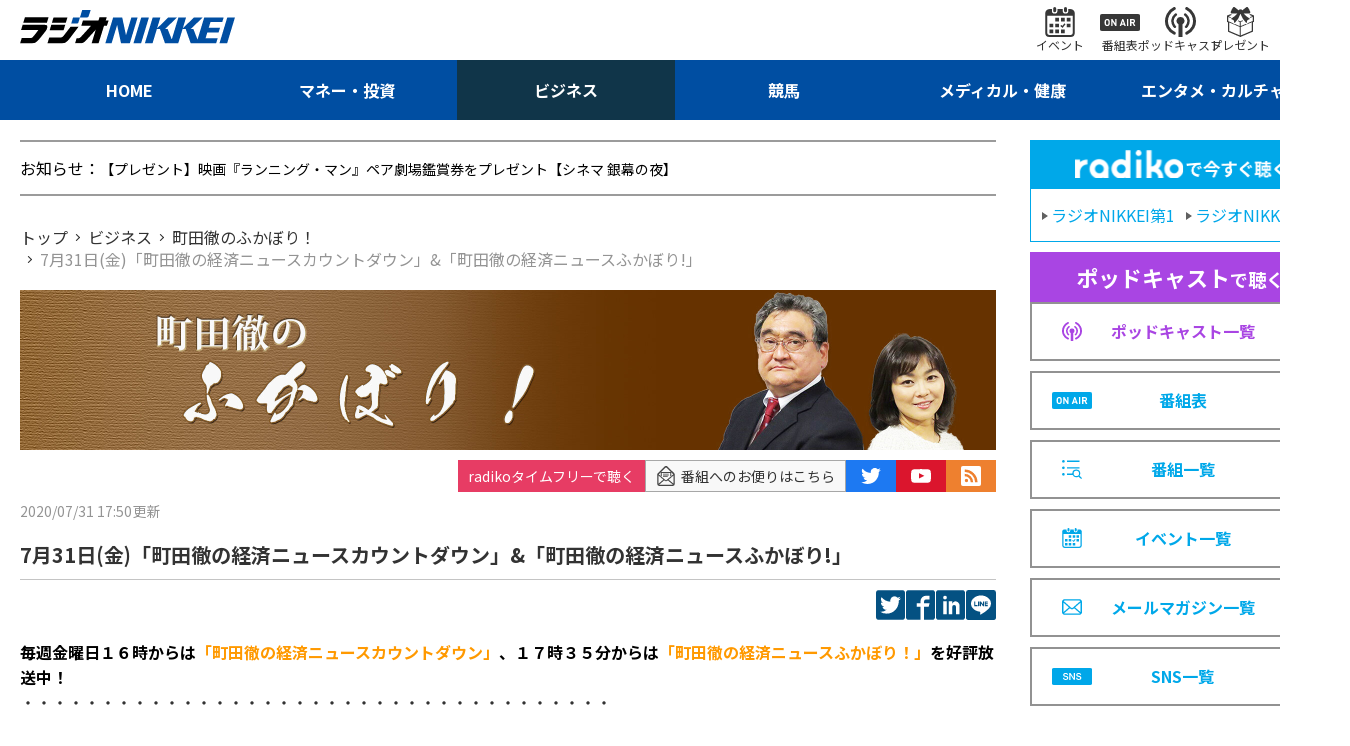

--- FILE ---
content_type: text/html; charset=utf-8
request_url: https://www.radionikkei.jp/fukabori/731.html
body_size: 5817
content:
<!DOCTYPE html>
<html lang="ja">
<head>
<meta charset="utf-8">
<meta name="description" content="7月31日(金)「町田徹の経済ニュースカウントダウン」&amp;「町田徹の経済ニュースふかぼり!」｜ラジオNIKKEI：ビジネス番組">
<meta name="keywords" content="ラジオ日経、ビジネス">
<meta http-equiv="X-UA-Compatible" content="IE=edge">
<meta name="format-detection" content="telephone=no">
<meta name="viewport" content="width=device-width,initial-scale=1.0,maximum-scale=1.0">
<title>7月31日(金)「町田徹の経済ニュースカウントダウン」&「町田徹の経済ニュースふかぼり!」｜町田徹のふかぼり！｜ビジネス｜ラジオNIKKEI</title>
<meta name="twitter:site" content="@radionikkei_jp">
<meta name="twitter:card" content="summary_large_image">
<meta name="twitter:title" content="7月31日(金)「町田徹の経済ニュースカウントダウン」&amp;「町田徹の経済ニュースふかぼり!」｜町田徹のふかぼり！｜ビジネス｜ラジオNIKKEI">
<meta name="twitter:description" content="7月31日(金)「町田徹の経済ニュースカウントダウン」&amp;「町田徹の経済ニュースふかぼり!」｜ラジオNIKKEI：ビジネス番組">
<meta name="twitter:url" content="https://www.radionikkei.jp/fukabori/731.html">
<meta name="twitter:image" content="https://www.radionikkei.jp/fukabori/images/fukabori-webimg-20220928a.jpg">
<meta name="twitter:width" content="480">
<meta name="twitter:height" content="270">
<meta property="fb:app_id" content="5720510994640081">
<meta property="og:title" content="7月31日(金)「町田徹の経済ニュースカウントダウン」&amp;「町田徹の経済ニュースふかぼり!」｜町田徹のふかぼり！｜ビジネス｜ラジオNIKKEI">
<meta property="og:description" content="7月31日(金)「町田徹の経済ニュースカウントダウン」&amp;「町田徹の経済ニュースふかぼり!」｜ラジオNIKKEI：ビジネス番組">
<meta property="og:url" content="https://www.radionikkei.jp/fukabori/731.html">
<meta property="og:type" content="article">
<meta name="og:image" content="https://www.radionikkei.jp/fukabori/images/fukabori-webimg-20220928a.jpg">
<meta name="og:width" content="480">
<meta name="og:height" content="270">
<meta property="og:site_name" content="ラジオNIKKEI">
<meta property="og:locale" content="ja_JP">
<link rel="icon" type="image/x-icon" href="/img/favicon.ico">
<link rel="shortcut icon" type="image/x-icon" href="/img/favicon.ico">
<link rel="apple-touch-icon" sizes="57x57" href="/img/apple-icon-57x57.png">
<link rel="apple-touch-icon" sizes="60x60" href="/img/apple-icon-60x60.png">
<link rel="apple-touch-icon" sizes="72x72" href="/img/apple-icon-72x72.png">
<link rel="apple-touch-icon" sizes="76x76" href="/img/apple-icon-76x76.png">
<link rel="apple-touch-icon" sizes="114x114" href="/img/apple-icon-114x114.png">
<link rel="apple-touch-icon" sizes="120x120" href="/img/apple-icon-120x120.png">
<link rel="apple-touch-icon" href="/img/apple-touch-icon.png">
<link rel="icon" type="image/png" href="/img/android-chrome-192x192.png">
<link rel="preconnect" href="https://fonts.googleapis.com">
<link rel="preconnect" href="https://fonts.gstatic.com" crossorigin>
<link href="https://fonts.googleapis.com/css2?family=Noto+Sans+JP:wght@400;700&display=swap" rel="stylesheet">
<link rel="stylesheet" href="/css/common.css?ver=20230330">
<link rel="stylesheet" href="/css/pc.css?ver=20230330">
<script src="/js/jquery.min.js?ver=20230330" type="text/javascript"></script>
<script src="/js/common.js?ver=20230330" type="text/javascript"></script>
<script src="/js/ajax.js?ver=20230330" type="text/javascript"></script>
<script type="application/ld+json">
{
"@context": "https://schema.org",
"@type": "BreadcrumbList",
"itemListElement": [
{
"@type": "ListItem",
"position": 1,
"name": "ラジオNIKKEI",
"item": "https://www.radionikkei.jp/"
}
,{
"@type": "ListItem",
"position": 2,
"name": "ビジネス",
"item": "https://www.radionikkei.jp/business/"
}
,{
"@type": "ListItem",
"position": 3,
"name": "町田徹のふかぼり！"
,"item": "https://www.radionikkei.jp/fukabori/"
}
,{
"@type": "ListItem",
"position": 4,
"name": "7月31日(金)「町田徹の経済ニュースカウントダウン」&amp;「町田徹の経済ニュースふかぼり!」"
}
]
}
</script>
<script src="/rncommon/include.js"></script>
<!-- Google Tag Manager -->
<script>(function(w,d,s,l,i){w[l]=w[l]||[];w[l].push({'gtm.start':
new Date().getTime(),event:'gtm.js'});var f=d.getElementsByTagName(s)[0],
j=d.createElement(s),dl=l!='dataLayer'?'&l='+l:'';j.async=true;j.src=
'https://www.googletagmanager.com/gtm.js?id='+i+dl;f.parentNode.insertBefore(j,f);
})(window,document,'script','dataLayer','GTM-PL565FS');</script>
<!-- End Google Tag Manager -->
</head>
<body id="RNSV36">
<!-- site_js_body -->
<div class="l-wrapper" id="business">
<header class="l-header">
<nav class="hd-snav-wrap">
<div class="hd-inner">
<div class="hd-snav-box">
<h1 class="hd-logo-box">
<a href="/" class="hd-logo-link"><img src="/img/logo.svg" alt="ラジオNIKKEI"></a>
</h1>
<div class="hd-snav-cnt">
<ul class="hd-snav-items">
<li class="hd-snav-item"><a href="/news/event/" class="hd-snav-link"><i class="hd-snav-icon ic-event"></i><span class="hd-snav-txt">イベント</span></a></li>
<li class="hd-snav-item"><a href="/timetable/" class="hd-snav-link"><i class="hd-snav-icon ic-proglam"></i><span class="hd-snav-txt">番組表</span></a></li>
<li class="hd-snav-item"><a href="/podcast/" class="hd-snav-link"><i class="hd-snav-icon ic-podcast"></i><span class="hd-snav-txt">ポッドキャスト</span></a></li>
<li class="hd-snav-item"><a href="/news/present/" class="hd-snav-link"><i class="hd-snav-icon ic-present"></i><span class="hd-snav-txt">プレゼント</span></a></li>
<li class="hd-snav-item"><button class="hd-snav-link js-searchbox-btn"><i class="hd-snav-icon ic-search"></i><span class="hd-snav-txt">検索</span></button></li>
</ul>
</div>
<div class="hd-spnav-btn-box">
<button class="hd-snav-btn js-spMenu-btn">
<div class="hd-snav-menubox"><i class="ic-menu"></i><i class="ic-menu"></i><i class="ic-menu"></i></div>
</button>
</div>
</div>
</div>
</nav>
<div class="hd-search-wrap js-searchbox-pc">
<div class="hd-inner">
<div class="hd-search-box">
<script async src="https://cse.google.com/cse.js?cx=60aa596d6155f498a"></script>
<div class="gcse-searchbox-only" data-resultsUrl="/search/" data-newWindow="false" data-queryParameterName="q"></div>
</div>
</div>
</div>
<nav class="hd-gnav-wrap">
<div class="hd-inner">
<ul class="hd-gnav-items">
<li class="hd-gnav-item nv-home"><a href="/" class="hd-gnav-link"><span class="hd-gnav-txt">HOME</span></a></li>
<li class="hd-gnav-item nv-money"><a href="/money/" class="hd-gnav-link"><span class="hd-gnav-txt">マネー・投資</span></a></li>
<li class="hd-gnav-item nv-business"><a href="/business/" class="hd-gnav-link"><span class="hd-gnav-txt">ビジネス</span></a></li>
<li class="hd-gnav-item nv-keiba"><a href="/keiba/" class="hd-gnav-link"><span class="hd-gnav-txt">競馬</span></a></li>
<li class="hd-gnav-item nv-medical"><a href="/medical/" class="hd-gnav-link"><span class="hd-gnav-txt">メディカル・健康</span></a></li>
<li class="hd-gnav-item nv-entameculture"><a href="/entameculture/" class="hd-gnav-link"><span class="hd-gnav-txt">エンタメ・カルチャー</span></a></li>
</ul>
</div>
</nav>
<!-- SPmenu -->
<div class="hd-spnav-wrap js-spMenu-box">
<div class="hd-spnav-menu-box">
<div class="hd-spnav-menu-inner">
<div class="hd-spnav-cnt">
<div class="hd-spnav-search">
<div class="g-search-box">
<script async src="https://cse.google.com/cse.js?cx=60aa596d6155f498a"></script>
<div class="gcse-searchbox-only" data-resultsUrl="/search/" data-newWindow="false" data-queryParameterName="q"></div>
</div>
</div>
</div>
<div class="hd-spnav-cnt">
<div class="hd-spnav-btn"><a href="/timetable/" class="btn-secondary">番組表</a>
</div>
<div class="hd-spnav-btn"><a href="/podcast/" class="btn-secondary">ポッドキャスト</a></div>
</div>
<div class="hd-spnav-cnt">
<div class="hd-spnav-sns">
<span class="hd-spnav-sns-title">最新情報をチェック！</span>
<div class="hd-spnav-sns-box">
<ul class="hd-spnav-sns-items">
<li class="hd-spnav-sns-item"><a href="https://twitter.com/radionikkei_jp" target="_blank" class="hd-spnav-sns-link"><i class="ic-sns-tw"></i></a></li>
<li class="hd-spnav-sns-item"><a href="https://www.youtube.com/user/RADIONIKKEIJP" target="_blank" class="hd-spnav-sns-link"><i class="ic-sns-yt"></i></a></li>
</ul>
<span class="hd-spnav-sns-more"><a href="/sns/" class="side-title-link">一覧</a></span>
</div>
</div>
</div>
<div class="hd-spnav-cnt">
<ul class="hd-spnav-menu-items is-col-1">
<li class="hd-spnav-menu-item"><a href="/" class="hd-spnav-menu-link">HOME</a></li>
<li class="hd-spnav-menu-item"><a href="/money/" class="hd-spnav-menu-link">マネー・投資</a></li>
<li class="hd-spnav-menu-item"><a href="/business/" class="hd-spnav-menu-link">ビジネス</a></li>
<li class="hd-spnav-menu-item"><a href="/keiba/" class="hd-spnav-menu-link">競馬</a></li>
<li class="hd-spnav-menu-item"><a href="/medical/" class="hd-spnav-menu-link">メディカル・健康</a></li>
<li class="hd-spnav-menu-item"><a href="/entameculture/" class="hd-spnav-menu-link">エンタメ・カルチャー</a></li>
</ul>
</div>
<div class="hd-spnav-cnt">
<ul class="hd-spnav-menu-items is-col-2">
<li class="hd-spnav-menu-item"><a href="/program/" class="hd-spnav-menu-link">番組一覧</a></li>
<li class="hd-spnav-menu-item"><a href="/podcast/" class="hd-spnav-menu-link">ポッドキャスト一覧</a></li>
<li class="hd-spnav-menu-item"><a href="/news/present/" class="hd-spnav-menu-link">プレゼント一覧</a></li>
<li class="hd-spnav-menu-item"><a href="/news/event/" class="hd-spnav-menu-link">イベント一覧</a></li>
<li class="hd-spnav-menu-item"><a href="/news/pressrelease/" class="hd-spnav-menu-link">プレスリリース</a></li>
<li class="hd-spnav-menu-item"><a href="/school/" class="hd-spnav-menu-link">アナウンス スクール</a></li>
<li class="hd-spnav-menu-item"><a href="/personality/personality/" class="hd-spnav-menu-link">パーソナリティ</a></li>
<li class="hd-spnav-menu-item"><a href="/personality/announcer/" class="hd-spnav-menu-link">局アナウンサー</a></li>
<li class="hd-spnav-menu-item"><a href="https://radionikkei.shop-pro.jp/" target="_blank" class="hd-spnav-menu-link">さうんろーど</a></li>
<li class="hd-spnav-menu-item"><a href="/mailmagazine/" class="hd-spnav-menu-link">メールマガジン一覧</a></li>
</ul>
</div>
<div class="hd-spnav-cnt">
<ul class="hd-spnav-menu-items is-col-2">
<li class="hd-spnav-menu-item"><a href="/about/" class="hd-spnav-menu-link">このサイトについて</a></li>
<li class="hd-spnav-menu-item"><a href="/disclaimer/" class="hd-spnav-menu-link">免責</a></li>
<li class="hd-spnav-menu-item"><a href="/linkpolicy/" class="hd-spnav-menu-link">リンクポリシー</a></li>
<li class="hd-spnav-menu-item"><a href="/privacy/" class="hd-spnav-menu-link">個人情報</a></li>
<li class="hd-spnav-menu-item"><a href="/help/" class="hd-spnav-menu-link">ヘルプ</a></li>
<li class="hd-spnav-menu-item"><a href="/cookie/" class="hd-spnav-menu-link">データ利用</a></li>
<li class="hd-spnav-menu-item"><a href="/help/inquiry/" class="hd-spnav-menu-link">お問い合わせ</a></li>
<li class="hd-spnav-menu-item"><a href="/company/about/" class="hd-spnav-menu-link">会社案内</a></li>
<li class="hd-spnav-menu-item"><a href="/terms/" class="hd-spnav-menu-link">利用規約</a></li>
<li class="hd-spnav-menu-item"><a href="/recruit/" class="hd-spnav-menu-link">採用情報</a></li>
<li class="hd-spnav-menu-item"><a href="/copyright/" class="hd-spnav-menu-link">著作権</a></li>
<li class="hd-spnav-menu-item"><a href="/sales/" class="hd-spnav-menu-link">広告・営業情報</a></li>
</ul>
</div>
</div>
</div>
</div><!-- /.hd-spnav-wrap -->
</header><!-- /.l-header -->
<div class="l-importantNotice" id="importantnotice">
<div class="importantNotice-box">
</div>
</div><!-- /.l-importantNotice -->
<div class="l-content">
<div class="l-inner">
<div class="l-parallel" id="container">
<div class="l-col-main" id="main">
<div class="l-col-main-inner" id="main-inner">
<div class="l-information" id="line_information">
<div class="information-box">
<p class="information-line"><span class="information-title">お知らせ：</span>
</p>
</div>
</div>
<div class="l-breadcrumb">
<nav class="breadcrumb-box">
<ol class="breadcrumb-items">
<li class="breadcrumb-item">
<a href="/"><span class="breadcrumb-txt">トップ</span></a>
</li>
<li class="breadcrumb-item">
<a href="/business/"><span class="breadcrumb-txt">ビジネス</span></a>
</li>
<li class="breadcrumb-item">
<a href="/fukabori/"><span class="breadcrumb-txt">町田徹のふかぼり！</span></a>
</li>
<li class="breadcrumb-item">
<span class="breadcrumb-txt">7月31日(金)「町田徹の経済ニュースカウントダウン」&amp;「町田徹の経済ニュースふかぼり!」</span>
</li>
</ol>
</nav>
</div>
<div class="program-title-box">
<h1 class="program-title">
<span class="program-title-img"><img src="/fukabori/images/fukabori-webhead-20220928a.jpg" alt="町田徹のふかぼり！"></span>
</h1>
</div>
<section class="l-col-article">
<div class="l-article">
<div class="article-sns-wrap">
<div class="article-sns-box">
<div class="article-sns" id="btn_podcast" data-subcategory-url="/fukabori/index.html"></div>
<div class="article-sns"><a href="https://form.radionikkei.jp/m/program?e_39=fukabori&amp;e_40=%E7%94%BA%E7%94%B0%E5%BE%B9%E3%81%AE%E3%81%B5%E3%81%8B%E3%81%BC%E3%82%8A%EF%BC%81" class="article-sns-mail" title="番組へのお便りはこちら" target="_blank"><i class="ic-mailform"></i>番組へのお便りはこちら</a></div>
<div class="article-sns">
<a href="https://twitter.com/tetsu_fukabori3" class="article-sns-btn tw" title="公式Twitter" target="_blank"><i class="ic-sns-tw"></i></a>
<a href="https://www.youtube.com/@rn_fukabori" class="article-sns-btn yt" title="公式YouTube" target="_blank"><i class="ic-sns-yt"></i></a>
<a href="/fukabori/rss.xml" class="article-sns-btn rss" title="RSS"><i class="ic-rss"></i></a>
</div>
</div>
</div>
<div class="info-article-wrap">
<div class="article-info-box">
<span class="articles-time">
<time class="articles-time">
<span class="articles-time-date">2020/07/31 17:50<i class="time-update">更新</i></span>
</time>
</span>
<h2 class="proglam-article-title">7月31日(金)「町田徹の経済ニュースカウントダウン」&amp;「町田徹の経済ニュースふかぼり!」</h2>
<div class="articles-spread-sns">
<ul class="articles-spread-sns-items">
<li class="articles-spread-sns-item">
<a href="https://twitter.com/intent/tweet?text=7%E6%9C%8831%E6%97%A5%28%E9%87%91%29%E3%80%8C%E7%94%BA%E7%94%B0%E5%BE%B9%E3%81%AE%E7%B5%8C%E6%B8%88%E3%83%8B%E3%83%A5%E3%83%BC%E3%82%B9%E3%82%AB%E3%82%A6%E3%83%B3%E3%83%88%E3%83%80%E3%82%A6%E3%83%B3%E3%80%8D%26%E3%80%8C%E7%94%BA%E7%94%B0%E5%BE%B9%E3%81%AE%E7%B5%8C%E6%B8%88%E3%83%8B%E3%83%A5%E3%83%BC%E3%82%B9%E3%81%B5%E3%81%8B%E3%81%BC%E3%82%8A%21%E3%80%8D&url=https%3A%2F%2Fwww.radionikkei.jp%2Ffukabori%2F731.html" target="_blank" rel="noopener noreferrer" class="articles-spread-sns-link tw"><span class="articles-spread-sns-text">twitter</span></a>
</li>
<li class="articles-spread-sns-item">
<a href="https://www.facebook.com/sharer/sharer.php?u=https%3A%2F%2Fwww.radionikkei.jp%2Ffukabori%2F731.html" class="articles-spread-sns-link fb" target="_blank" rel="noopener noreferrer"><span class="articles-spread-sns-text">facebook</span></a>
</li>
<li class="articles-spread-sns-item">
<a href="https://www.linkedin.com/shareArticle?mini=true&url=https%3A%2F%2Fwww.radionikkei.jp%2Ffukabori%2F731.html&title=7%E6%9C%8831%E6%97%A5%28%E9%87%91%29%E3%80%8C%E7%94%BA%E7%94%B0%E5%BE%B9%E3%81%AE%E7%B5%8C%E6%B8%88%E3%83%8B%E3%83%A5%E3%83%BC%E3%82%B9%E3%82%AB%E3%82%A6%E3%83%B3%E3%83%88%E3%83%80%E3%82%A6%E3%83%B3%E3%80%8D%26%E3%80%8C%E7%94%BA%E7%94%B0%E5%BE%B9%E3%81%AE%E7%B5%8C%E6%B8%88%E3%83%8B%E3%83%A5%E3%83%BC%E3%82%B9%E3%81%B5%E3%81%8B%E3%81%BC%E3%82%8A%21%E3%80%8D" class="articles-spread-sns-link in" target="_blank" rel="noopener noreferrer"><span class="articles-spread-sns-text">LinkedIn</span></a>
</li>
<li class="articles-spread-sns-item">
<a href="https://line.me/R/msg/text/?7%E6%9C%8831%E6%97%A5%28%E9%87%91%29%E3%80%8C%E7%94%BA%E7%94%B0%E5%BE%B9%E3%81%AE%E7%B5%8C%E6%B8%88%E3%83%8B%E3%83%A5%E3%83%BC%E3%82%B9%E3%82%AB%E3%82%A6%E3%83%B3%E3%83%88%E3%83%80%E3%82%A6%E3%83%B3%E3%80%8D%26%E3%80%8C%E7%94%BA%E7%94%B0%E5%BE%B9%E3%81%AE%E7%B5%8C%E6%B8%88%E3%83%8B%E3%83%A5%E3%83%BC%E3%82%B9%E3%81%B5%E3%81%8B%E3%81%BC%E3%82%8A%21%E3%80%8D%0D%0Ahttps%3A%2F%2Fwww.radionikkei.jp%2Ffukabori%2F731.html" class="articles-spread-sns-link line" target="_blank" rel="noopener noreferrer"><span class="articles-spread-sns-text">LINE</span></a>
</li>
</ul>
</div>
</div>
<div class="article-main-box">
<article class="article-box">
<span style="color: #ff9900;"><strong><span style="color: #000000;">毎週金曜日１６時からは</span>「町田徹の経済ニュースカウントダウン」<span style="color: #000000;">、１７時３５分からは</span></strong></span><span style="color: #ff9900;"><strong>「町田徹の経済ニュースふかぼり！」<span style="color: #000000;">を好評放送中！</span></strong></span><br />・・・・・・・・・・・・・・・・・・・・・・・・・・・・・・・・・・・・・<br /><strong>7月31日(金)の両番組では、</strong><br /><strong><strong>「今年前半　緊迫する世界情勢を読み解く５つの事件」と題して町田さんが選んだ5つの事件をピックアップして順位を付けました。<br /><br /></strong></strong><b><span style="color: #000080;"><b><span style="color: #ff6600;"><strong><span color="#ff9900">「町田徹の経済ニュースカウントダウン」</span></strong></span></b></span></b><b style="font-size: 11.1111px;"><span style="color: #000080;"><b><span style="color: #ff6600;"><strong><span color="#ff9900"><span style="color: #000000;">では</span></span></strong></span></b></span></b><b><span style="color: #000080;"><b><br /></b></span><b><span style="color: #000080;">5位　香港の1国2制度崩壊。浮き彫りになった習近平中国の危うい体質。</span><br /><span style="color: #000080;">4位　<strong><span style="color: #000080;" color="#000080">社会の分断が蓄積する不気味なマグマ。アメリカの白人警官の黒人男性殺傷への抗議が示したもの。</span></strong></span><br /><span style="color: #000080;">3位　日本には大きなチャンスか？ ５Gから燃え盛り始めた技術覇権争い。</span><br /><span style="color: #ff0000;"><br /><span style="color: #000000;">というランキング、そして<span style="color: #000080;"><b><span style="color: #ff6600;"><strong><span color="#ff9900">「町田徹の経済ニュースふかぼり！」<span style="color: #000000;">では</span></span></strong></span></b></span></span></span><br /><span style="color: #ff0000;">2位　マラソン会議を経て、コロナ復興基金設置合意。EUが存続の危機を乗り越える。</span><br /><span style="color: #ff0000;">1位　アメリカが違法と宣言した「中国の南シナ海領有権」の野望。</span><br /><br /><b><b><b><b><strong><strong>という順位になりました<b><b><b><b><b><strong><strong><strong>。</strong><b><b><b><b><b><strong><strong><b><b><b><b><b><strong><strong><b><b><b><b><b><strong><strong><b><b><b><b><b><b><strong><strong><b><b><b><b><b><strong><strong><b><b><b><b><b><strong><strong><b><b><b><b><b><strong><strong><strong><strong><strong><strong><strong><b><b><b><b><b><strong><strong><strong><strong><strong><strong><strong><b><strong><strong><strong><strong><b><strong><b><strong><strong><strong><br /><strong>・・・・・・・・・・・・・・・・・・・・・・・・・・・・・・・・・・・<br /></strong></strong><strong><strong>「町田徹の経済ニュースカウントダウン」は最近1週間で気になるニュースをカウントダウン形式で解説。「町田徹の経済ニュースふかぼり！」はその中の最も注目すべきニュース1本を徹底的に掘り下げます。来週からは通常運転で日々のニュースを</strong></strong><strong>追いかけていきます。どうぞお楽しみに!!</strong><br /><strong><strong><strong><strong><strong>・・・・・・・・・・・・・・・・・・・・・・・・・・・・・・・<strong>・・・・</strong></strong></strong></strong></strong></strong></strong></strong></b></strong></b></strong></strong></strong></strong></b></strong></strong></strong></strong></strong></strong></strong></b></b></b></b></b></strong></strong></strong></strong></strong></strong></strong></b></b></b></b></b></strong></strong></b></b></b></b></b></strong></strong></b></b></b></b></b></strong></strong></b></b></b></b></b></b></strong></strong></b></b></b></b></b></strong></strong></b></b></b></b></b></strong></strong></b></b></b></b></b></strong></strong></b></b></b></b></b></strong></strong></b></b></b></b></b></b>
</article>
</div>
</div>
</div>
</section>
<section class="l-col-section-main" id="SEC_INFO">
<div class="l-section">
<div class="pickup-title-box">
<h2 class="pickup-title">
<span class="pickup-title-text"><span class="pickup-title-link">お知らせ</span></span>
</h2>
<a href="/news/" class="pickup-link">お知らせ一覧</a>
</div>
<div class="pickup-list-box">
<ul class="pickup-list-items">
</ul>
</div>
</div>
</section>
</div><!-- /.l-col-main-inner -->
</div><!-- /.l-col-main -->
<div class="l-col-side" id="sidebar">
<!-- -->
<section class="l-col-section-side">
<div class="side-nav-list-box">
<div class="side-nav-head">
<span class="side-nav-radiko-ttl"><img src="/img/radiko_logo.png" alt="radikoで今すぐ聴く" class="side-nav-radiko-img"></span>
<div class="side-nav-head-cnt">
<a href="https://radiko.jp/#RN1" target="_blank" class="side-nav-head-link"><span class="side-nav-head-link-txt">ラジオNIKKEI第1</span></a>
<a href="https://radiko.jp/#RN2" target="_blank" class="side-nav-head-link"><span class="side-nav-head-link-txt">ラジオNIKKEI第2</span></a>
</div>
</div>
<!-- -->
<ul class="side-nav-list-items">
<li class="side-nav-list-item">
<div class="side-nav-list-head pdc">
<span class="side-nav-list-head-title"><em>ポッドキャスト</em>で聴く</span>
</div>
<a href="/podcast/" class="side-nav-list-link pdc">
<i class="icon ic-podcast-pp"></i><span class="side-nav-list-txt">ポッドキャスト一覧</span>
</a>
</li>
<li class="side-nav-list-item">
<a href="/timetable/" class="side-nav-list-link">
<i class="icon ic-sche"></i><span class="side-nav-list-txt">番組表</span>
</a>
</li>
<li class="side-nav-list-item">
<a href="/program/" class="side-nav-list-link">
<i class="icon ic-proglam-bl"></i><span class="side-nav-list-txt">番組一覧</span>
</a>
</li>
<li class="side-nav-list-item">
<a href="/news/event/" class="side-nav-list-link">
<i class="icon ic-event-bl"></i><span class="side-nav-list-txt">イベント一覧</span>
</a>
</li>
<li class="side-nav-list-item">
<a href="/mailmagazine/" class="side-nav-list-link">
<i class="icon ic-mail"></i><span class="side-nav-list-txt">メールマガジン一覧</span>
</a>
</li>
<li class="side-nav-list-item">
<a href="/sns/" class="side-nav-list-link">
<i class="icon ic-sns"></i><span class="side-nav-list-txt">SNS一覧</span>
</a>
</li>
</ul>
</div>
</section>
<p style="text-align:center;"><a href="/taxfukabori/"><img src="/fukabori/__banner__/taxfukabori-bnr-20240705a.png" width="300" height="70"></a></p>
<p style="text-align:center;"><a href="/fukabori-report/" target="_blank"><img src="/fukabori/__banner__/fukabori-report-banner_1.png" width="300" height="70"></a></p>
<section class="l-col-section-side is-hidden" id="side_podcast" data-subcategory-url="/fukabori/index.html">
<div class="side-title-box">
<h2 class="side-title">
<span class="side-title-text">番組をポッドキャストで聴く</span>
</h2>
</div>
<div class="side-nav-list-box">
<ul class="side-nav-list-items">
<li class="side-nav-list-item">
<a href="" class="side-nav-list-link" target="_blank" id="applePodcastsUrl">
<span class="side-nav-list-txt">Apple Podcasts</span>
</a>
</li>
<li class="side-nav-list-item">
<a href="" class="side-nav-list-link" target="_blank" id="googlePodcastsUrl">
<span class="side-nav-list-txt">Google Podcasts</span>
</a>
</li>
<li class="side-nav-list-item">
<a href="" class="side-nav-list-link" target="_blank" id="spotifyUrl">
<span class="side-nav-list-txt">Spotify</span>
</a>
</li>
<li class="side-nav-list-item">
<a href="" class="side-nav-list-link" target="_blank" id="amazonMusicUrl">
<span class="side-nav-list-txt">Amazon Music</span>
</a>
</li>
<li class="side-nav-list-item">
<a href="" class="side-nav-list-link" target="_blank" id="rssUrl">
<span class="side-nav-list-txt">ポッドキャストRSS</span>
</a>
</li>
</ul>
</div>
</section>
<!-- -->
<section class="l-col-section-side" id="side_cooperation">
<div class="side-title-box">
<h2 class="side-title">
<span class="side-title-text">関連サービス</span>
</h2>
<a href="/cooperation/" class="side-title-link">一覧</a>
</div>
<div class="side-articles-list-box">
<ul class="side-articles-list-items">
</ul>
</div>
</section>
<!-- -->
<section class="l-col-section-side" id="side_present">
<div class="side-title-box">
<h2 class="side-title">
<span class="side-title-text">プレゼント情報</span>
</h2>
<a href="/news/present/" class="side-title-link">一覧</a>
</div>
<div class="side-articles-list-box">
<ul class="side-articles-list-items"></ul>
</div>
</section>
<!-- -->
</div><!-- /.l-col-side -->
</div><!-- /.l-parallel -->
</div><!-- /.l-inner -->
</div><!-- /.l-content -->
<aside class="l-bottom">
</aside>
<footer class="l-footer">
<div class="l-inner">
<nav class="ft-nav-wrap">
<ul class="ft-gnav-items">
<li class="ft-gnav-item"><a href="/personality/personality/" class="ft-gnav-link">パーソナリティ</a></li>
<li class="ft-gnav-item"><a href="/personality/announcer/" class="ft-gnav-link">局アナウンサー</a></li>
<li class="ft-gnav-item"><a href="/sns/" class="ft-gnav-link">SNS一覧</a></li>
<li class="ft-gnav-item"><a href="/news/pressrelease/" class="ft-gnav-link">プレスリリース</a></li>
</ul>
</nav>
<nav class="ft-snav-wrap">
<ul class="ft-snav-items">
<li class="ft-snav-item"><a href="/about/" class="ft-snav-link">このサイトについて</a></li>
<li class="ft-snav-item"><a href="/linkpolicy/" class="ft-snav-link">リンクポリシー</a></li>
<li class="ft-snav-item"><a href="/help/" class="ft-snav-link">ヘルプ</a></li>
<li class="ft-snav-item"><a href="/help/inquiry/" class="ft-snav-link">お問い合わせ</a></li>
<li class="ft-snav-item"><a href="/terms/" class="ft-snav-link">利用規約</a></li>
<li class="ft-snav-item"><a href="/copyright/" class="ft-snav-link">著作権</a></li>
<li class="ft-snav-item"><a href="/disclaimer/" class="ft-snav-link">免責</a></li>
<li class="ft-snav-item"><a href="/privacy/" class="ft-snav-link">個人情報</a></li>
<li class="ft-snav-item"><a href="/cookie/" class="ft-snav-link">データ利用</a></li>
<li class="ft-snav-item"><a href="/company/about/" class="ft-snav-link">会社案内</a></li>
<li class="ft-snav-item"><a href="/recruit/" class="ft-snav-link">採用情報</a></li>
<li class="ft-snav-item"><a href="/sales/" class="ft-snav-link">広告・営業情報</a></li>
</ul>
</nav>
<div class="ft-bottom-wrap">
<div class="ft-bottom-logo-box">
<a href="/"><img src="/img/logo_w.svg" alt="株式会社日経ラジオ社"></a>
</div>
</div>
</div>
</footer>
</div>
<script type="text/javascript" src="/js/RNSV00.js?ver=20230330"></script>
</body>
</html>


--- FILE ---
content_type: image/svg+xml
request_url: https://www.radionikkei.jp/img/ic_sns_line_share.svg
body_size: 200
content:
<svg xmlns="http://www.w3.org/2000/svg" width="29" height="29" viewBox="0 0 29 29">
  <defs>
    <style>
      .cls-1 {
        fill: #045182;
        fill-rule: evenodd;
      }
    </style>
  </defs>
  <path id="ic_sns_line_share.svg" class="cls-1" d="M834.583,504H810.417A2.417,2.417,0,0,0,808,506.417v24.166A2.417,2.417,0,0,0,810.417,533h24.166A2.417,2.417,0,0,0,837,530.583V506.417A2.417,2.417,0,0,0,834.583,504Zm-4.489,17.961a31.23,31.23,0,0,1-7.6,5.614c-1.032.435-.88-0.277-0.837-0.521,0.024-.146.138-0.828,0.138-0.828a1.985,1.985,0,0,0-.032-0.874,1.194,1.194,0,0,0-.852-0.477c-4.646-.614-8.086-3.863-8.086-7.741,0-4.327,4.338-7.846,9.669-7.846s9.669,3.519,9.669,7.846a6.981,6.981,0,0,1-2.073,4.827h0Zm-1.145-2.329h-2.716a0.185,0.185,0,0,1-.185-0.185v0h0v-4.212h0v0a0.185,0.185,0,0,1,.185-0.185h2.716a0.185,0.185,0,0,1,.185.185v0.685a0.185,0.185,0,0,1-.185.185H827.1v0.712h1.846a0.185,0.185,0,0,1,.185.185v0.685a0.185,0.185,0,0,1-.185.185H827.1v0.712h1.846a0.185,0.185,0,0,1,.185.185v0.685A0.185,0.185,0,0,1,828.949,519.632Zm-10.048,0a0.185,0.185,0,0,0,.185-0.185v-0.685a0.185,0.185,0,0,0-.185-0.185h-1.846v-3.349a0.185,0.185,0,0,0-.184-0.185h-0.686a0.185,0.185,0,0,0-.185.185v4.216h0v0a0.185,0.185,0,0,0,.185.185H818.9Zm1.635-4.589h-0.685a0.185,0.185,0,0,0-.185.185v4.219a0.185,0.185,0,0,0,.185.185h0.685a0.185,0.185,0,0,0,.185-0.185v-4.219A0.185,0.185,0,0,0,820.536,515.043Zm4.668,0h-0.685a0.185,0.185,0,0,0-.185.185v2.506l-1.93-2.607-0.015-.019v0l-0.012-.011,0,0-0.01-.009-0.005,0-0.01-.006,0,0-0.011,0-0.006,0-0.01,0-0.006,0-0.012,0h-0.006l-0.011,0h-0.716a0.185,0.185,0,0,0-.185.185v4.219a0.185,0.185,0,0,0,.185.185h0.686a0.184,0.184,0,0,0,.184-0.185v-2.5l1.933,2.61a0.194,0.194,0,0,0,.048.047h0l0.012,0.007,0,0,0.009,0,0.009,0,0.006,0,0.013,0h0a0.161,0.161,0,0,0,.049.007H825.2a0.185,0.185,0,0,0,.185-0.185v-4.219A0.185,0.185,0,0,0,825.2,515.043Z" transform="translate(-808 -504)"/>
</svg>


--- FILE ---
content_type: image/svg+xml
request_url: https://www.radionikkei.jp/img/ic_sche.svg
body_size: 684
content:
<svg xmlns="http://www.w3.org/2000/svg" width="40.88" height="17.25" viewBox="0 0 40.88 17.25">
  <defs>
    <style>
      .cls-1 {
        fill: #00a8e9;
        fill-rule: evenodd;
      }
    </style>
  </defs>
  <path id="ic_sche.svg" class="cls-1" d="M1113.6,726.555h-1.32v1.875h0v0.015h1.32a1.042,1.042,0,0,0,.74-0.262,1,1,0,0,0,0-1.367A1.042,1.042,0,0,0,1113.6,726.555Zm-27.3,3.734a1.826,1.826,0,0,0,.1.351,1.178,1.178,0,0,0,.17.247,1.43,1.43,0,0,0,.39.281,1.151,1.151,0,0,0,.51.11,1.164,1.164,0,0,0,.52-0.11,1.245,1.245,0,0,0,.38-0.281,1.178,1.178,0,0,0,.17-0.247,1.826,1.826,0,0,0,.1-0.351,3.6,3.6,0,0,0,.06-0.554c0.01-.224.02-0.507,0.02-0.848s-0.01-.625-0.02-0.849a3.748,3.748,0,0,0-.06-0.56,1.846,1.846,0,0,0-.1-0.356,1.2,1.2,0,0,0-.17-0.246,1.141,1.141,0,0,0-.38-0.275,1.178,1.178,0,0,0-.52-0.106,1.164,1.164,0,0,0-.51.106,1.3,1.3,0,0,0-.39.275,1.2,1.2,0,0,0-.17.246,1.846,1.846,0,0,0-.1.356,2.855,2.855,0,0,0-.05.56c-0.02.224-.02,0.507-0.02,0.849s0,0.624.02,0.848A2.759,2.759,0,0,0,1086.3,730.289Zm17.13-2.865-0.01.017v-0.022l-0.68,1.954-0.23.635h0.01l-0.01.014h1.78l-0.49-1.452Zm15.86-7.164h-37.45a1.7,1.7,0,0,0-1.7,1.706v13.841a1.7,1.7,0,0,0,1.7,1.706h37.45a1.705,1.705,0,0,0,1.71-1.706V721.966A1.7,1.7,0,0,0,1119.29,720.26Zm-34.46,8.626c0-.341.01-0.65,0.02-0.925a5.618,5.618,0,0,1,.08-0.758,2.212,2.212,0,0,1,.21-0.639,2.293,2.293,0,0,1,.42-0.562,2.464,2.464,0,0,1,.83-0.558,3.1,3.1,0,0,1,2.17,0,2.525,2.525,0,0,1,.82.558,2.293,2.293,0,0,1,.42.562,2.576,2.576,0,0,1,.22.639,5.618,5.618,0,0,1,.08.758c0.01,0.275.02,0.584,0.02,0.925s-0.01.65-.02,0.924a5.6,5.6,0,0,1-.08.759,2.576,2.576,0,0,1-.22.639,2.256,2.256,0,0,1-.42.562,2.509,2.509,0,0,1-.82.558,3.1,3.1,0,0,1-2.17,0,2.449,2.449,0,0,1-.83-0.558,2.256,2.256,0,0,1-.42-0.562,2.212,2.212,0,0,1-.21-0.639,5.617,5.617,0,0,1-.08-0.759C1084.84,729.536,1084.83,729.228,1084.83,728.886Zm6.71-3.577h1.25l1.53,2.375,1.29,2.006v-0.021l0.01,0.021v-4.381h1.4v7.154h-1.25l-2.83-4.391v4.391h-1.4v-7.154Zm14.99,7.154h-1.45l-0.42-1.266h-2.54l-0.43,1.266h-1.1l-0.36,0,2.6-7.151h1.1l1.95,5.342Zm1.09,0v-7.154h1.4v7.154h-1.4Zm7.06,0-1.39-2.853h-1.01v2.853h-1.39v-7.154h2.8a2.592,2.592,0,0,1,.98.176,2.247,2.247,0,0,1,.73.472,1.918,1.918,0,0,1,.45.692,2.2,2.2,0,0,1,.16.85,1.84,1.84,0,0,1-.11.684,1.676,1.676,0,0,1-.28.537,1.819,1.819,0,0,1-.42.4,1.794,1.794,0,0,1-.5.257l1.1,2.12,0.49,0.964h-1.61Zm-14.25-12.508" transform="translate(-1080.12 -720.25)"/>
</svg>


--- FILE ---
content_type: image/svg+xml
request_url: https://www.radionikkei.jp/img/ic_sns_yt.svg
body_size: -139
content:
<svg xmlns="http://www.w3.org/2000/svg" width="48" height="33" viewBox="0 0 48 33">
  <defs>
    <style>
      .cls-1 {
        fill: #fff;
        fill-rule: evenodd;
      }
    </style>
  </defs>
  <path id="ic_sns_yt.svg" class="cls-1" d="M571.512,432.988s-0.469-3.235-1.912-4.656a6.955,6.955,0,0,0-4.809-1.989c-6.712-.477-16.791-0.477-16.791-0.477h-0.018s-10.078,0-16.791.477a6.953,6.953,0,0,0-4.809,1.989c-1.445,1.421-1.9,4.656-1.9,4.656a69.711,69.711,0,0,0-.478,7.6v3.557a69.911,69.911,0,0,0,.478,7.6s0.47,3.235,1.9,4.656c1.829,1.87,4.229,1.805,5.3,2.008,3.844,0.358,16.321.468,16.321,0.468s10.087-.017,16.8-0.485a6.965,6.965,0,0,0,4.809-1.989c1.443-1.421,1.913-4.657,1.913-4.657a69.638,69.638,0,0,0,.478-7.6v-3.557a71.064,71.064,0,0,0-.488-7.6v0Zm-28.48,15.474V435.27L556,441.89Z" transform="translate(-524 -425.875)"/>
</svg>
